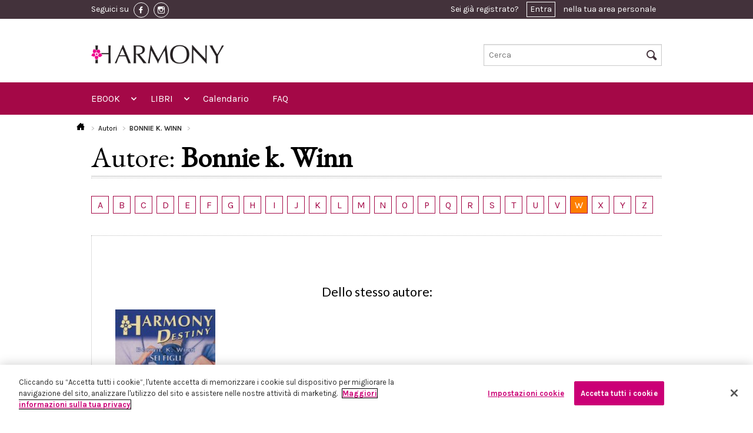

--- FILE ---
content_type: text/html; charset=UTF-8
request_url: https://www.eharmony.it/autori/bonnie-k-winn
body_size: 45578
content:
<!DOCTYPE html>
<html lang="it-IT">
<head>
                <!-- Inizio informativa di consenso dei cookie OneTrust per eharmony.it -->
        <script src="https://cdn.cookielaw.org/scripttemplates/otSDKStub.js" data-document-language="true"
                type="text/javascript" charset="UTF-8"
                data-domain-script="13a0e071-5307-4403-b592-1c70a39918b8"></script>
        <script type="text/javascript">
            function OptanonWrapper() {
            }
        </script>
        <!-- Fine informativa di consenso dei cookie OneTrust per eharmony.it -->
            <script>
        window.dataLayer = window.dataLayer || [];
    </script>
                    <!-- Google Tag Manager -->
        <script>(function (w, d, s, l, i) {
                w[l] = w[l] || [];
                w[l].push({
                    'gtm.start':
                        new Date().getTime(), event: 'gtm.js'
                });
                var f = d.getElementsByTagName(s)[0],
                    j = d.createElement(s), dl = l != 'dataLayer' ? '&l=' + l : '';
                j.async = true;
                j.src =
                    'https://www.googletagmanager.com/gtm.js?id=' + i + dl;
                f.parentNode.insertBefore(j, f);
            })(window, document, 'script', 'dataLayer', 'GTM-T8D4NQW');</script>
        <!-- End Google Tag Manager -->
        <script src="https://www.google.com/recaptcha/api.js?hl=it" async defer></script>

    <script type="text/javascript">
        (function (m, a, g, n, e, w, s) {
            m[e] = m[e] || function () {
                (m[e].q = m[e].q || []).push([arguments[0], arguments[1], 1 * (new Date()).getTime()]);
            };
            w = a.createElement(g), s = a.getElementsByTagName(g)[0];
            w.async = 1;
            w.src = n;
            s.parentNode.insertBefore(w, s);
        })(window, document, 'script', '//mn.eharmony.it/nl/mna1662364800000a4836.js', 'mna');
        mna('init', {"apikey":"12e4g286d52f7","trackerhostname":"mn.eharmony.it"});
    </script>
    <script type="text/javascript" src="https://www.eharmony.it/javascript/vendor/jquery.js"></script>

    <meta charset="UTF-8">
    <meta name="viewport" content="width=device-width, initial-scale=1.0">
        <title>Bonnie k. Winn / Autori / HarperCollins - eHarmony</title>

    <link rel="Shortcut icon" href="https://www.eharmony.it/images/favicon.ico" type="image/x-icon"/>

    <!-- HC restyling -->
    <link href='https://fonts.googleapis.com/css?family=EB+Garamond' rel='stylesheet' type='text/css'>
    <link rel="stylesheet" href="https://www.eharmony.it/css/main.min.css"/>

    <link rel="stylesheet" href="https://www.eharmony.it/css/buy_amazon.min.css"/>
    <link rel="stylesheet" href="https://www.eharmony.it/css/discount_3x2.min.css"/>
    <link rel="stylesheet" href="https://www.eharmony.it/css/cookie_policy.min.css"/>
    <link rel="stylesheet" href="https://www.eharmony.it/css/print.min.css" media="print"/>

    
    <meta property="fb:app_id" content="1972046686283274">

                    
                </head>
<body>
<!-- Google Tag Manager (noscript) -->
<noscript>
    <iframe src="https://www.googletagmanager.com/ns.html?id=GTM-T8D4NQW"
            height="0" width="0" style="display:none;visibility:hidden"></iframe>
</noscript>
<!-- End Google Tag Manager (noscript) -->
<div class="off-canvas-wrap">
    <div class="inner-wrap">
                    <header class="header">
  <div class="header__row-user">
    <div class="header__container">
      <div class="header__content">
        <div class="toolbar">
          <div class="toolbar__social">
            <span class="toolbar__hide-mobile">Seguici su</span>
                          <a href="https://www.facebook.com/Harmonyeditore" class="toolbar__social-link" target="_blank">
                <img src="https://www.eharmony.it/images/fb-icon.png" alt="facebook">
              </a>
            
                          <a href="https://www.instagram.com/harmonyeditore/" class="toolbar__social-link" target="_blank">
                <img src="https://www.eharmony.it/images/inst-icon.png" alt="instagram">
              </a>
                      </div>

          <div class="toolbar__user">
                          <div class="user_toolbar user_toolbar--notlogged">
  Sei già registrato? <a href="#" data-reveal-id="modal-access">Entra</a> nella tua area personale
</div>

<div id="modal-access" class="reveal-modal small" data-reveal="">
  <div class="reveal reveal--access">
    <div class="reveal__title">
      <span>Entra in eHarmony</span>
      <div class="separator"></div>
    </div>

    <div class="reveal__content">
      <div class="access access--reveal">
        <div class="callout_basic">
          <div class="callout_basic__subtitle">
            Inserisci i tuoi dati per accedere
          </div>
          <div class="callout_basic__text">
            <div class="form form--login">

              <div id="ajax-form-error" class="form__error"></div>


              <form id="ajax-login-form" method="post" action="/login" data-ajaxurl="/login">
                <div class="form__row form__row--horizontal">
                  <div class="form__label">
                    <label for="form__username">Nome Utente / Email:</label>
                  </div>
                  <div class="form__input">
                    <input type="text" name="_username" id="form__username" required autofocus>
                  </div>
                </div>

                <div class="form__row form__row--horizontal">
                  <div class="form__label">
                    <label for="form__password">Password:</label>
                  </div>
                  <div class="form__input">
                    <input type="password" name="_password" id="form__password" required>
                  </div>
                </div>

                <div class="form__row form__row--horizontal">
                  <div class="form__label">
                    <label for="form__remember">Ricordami:</label>
                  </div>
                  <div class="form__input">
                    <input data-loading type="submit" name="ENTRA" value="ENTRA" class="button large right disabled-on-click" />
                    <input type="checkbox" name="Cookie" id="form__remember" />
                  </div>
                </div>

                <input type="hidden" name="_csrf_token"
                       value="c49947deb4e6b9944d3a.M5JeSAwxyHCVuplNK7y4Nx6PBEvWO_RurwT3OdXEfS8.fKI5OEhSoSagi888GoSPDyrlXiCHfIUomlbDa5yCCWFA5Rowf2PxR6LCqQ"
                >

                <div class="form__row">
                  <div class="form__recover">
                    <a href=/forgotPassword>Hai dimenticato la password?</a>
                  </div>
                </div>
              </form>
            </div>
          </div>
        </div>
      </div>
    </div>
  </div>
</div>
                      </div>

        </div>
      </div>
    </div>
  </div>

  <div class="header__row-logo">
  <div class="header__container">
    <div class="logo logo--move-bottom large-5 small-5 columns">
      <a href="/">
        <img style="max-height: 54px" src="https://www.eharmony.it/images/logo-sito-bianco.jpg"/>
      </a>
    </div>
    <div class="search search--move-bottom large-4 small-4 columns">
      <form method="get" action="/search">
  <input type="text" name="text" placeholder="Cerca" id="search-input-topbar" />
  <i class="icon-search header__search-icon"></i>
  <input type="submit" value="Cerca" class="header__hidden-submit">
</form>
    </div>
  </div>
</div>

<div class="header__row-nav">
  <div class="header__container">
    <div class="header__content">
      <nav class="top-bar topbar" data-topbar="" data-options="custom_back_text: false;scrolltop: false;">

        <ul class="title-area">
          <li class="name">
            <h1>
              <a href="/">
                <span>MENU</span>
                <img src="https://www.eharmony.it/images/logo.jpg">
              </a>
            </h1>
          </li>
          <li class="toggle-topbar menu-icon">
            <a href="#"></a>
          </li>
          <li class="cart-icon">
            <a href="#">
              <i class="icon-cart"></i>
              <span>0</span></a>
          </li>
          <li class="right-off-canvas-toggle user-icon">
            <a href="#">
              <i class="icon-user"></i>
            </a>
          </li>
        </ul>


        <section class="top-bar-section">

          <ul class="left">

            <li class="has-form">
              <div class="row collapse">
                <form method="get" action="/search">
                  <div class="large-12 small-12 columns">
                    <input type="text" name="text" placeholder="Cerca nel sito ..." value="">
                  </div>
                </form>
              </div>
            </li>

            <li class="has-dropdown not-click">
  <a href="/ebook">EBOOK</a>
  <ul class="dropdown">
    <li class="title back js-generated"><h5><a href="javascript:void(0)">« EBOOK</a></h5></li>
    <li>
      <label>MARCHI</label>
    </li>
    <li class="has-dropdown not-click">
      <a href="/ebook/harmony">
        <img src="https://www.eharmony.it/images/menu.harmony.png">
        <span>HARMONY</span>
      </a>


      <ul class="dropdown">
        <li class="title back js-generated"><h5><a href="javascript:void(0)">«
              <img src="https://www.eharmony.it/images/menu.harmony.png">
              <span>HARMONY</span>
            </a></h5></li>
        <li>
          <label>GENERI</label>
        </li>
                  <li class="has-dropdown not-click">
  </li>
                  <li class="has-dropdown not-click">
      <a href="/ebook/harmony/romanzi-d-amore">Romanzi d&#039;amore</a>
    <ul class="dropdown">
      <li class="title back js-generated"><h5><a href="javascript:void(0)">« Romanzi d&#039;amore</a></h5></li>
      <li>
        <label>COLLANE</label>
      </li>
                      <li>
          <a href="/ebook/harmony/romanzi-d-amore/mylit">MyLit</a>
        </li>
                <li>
          <a href="/ebook/harmony/romanzi-d-amore/mydream">MYDREAM</a>
        </li>
                <li>
          <a href="/ebook/harmony/romanzi-d-amore/harmony-collezione">Harmony Collezione</a>
        </li>
                <li>
          <a href="/ebook/harmony/romanzi-d-amore/harmony-vedogrande-1">Harmony Vedogrande</a>
        </li>
                <li>
          <a href="/ebook/harmony/romanzi-d-amore/harpercollins-16">HarperCollins</a>
        </li>
                <li>
          <a href="/ebook/harmony/romanzi-d-amore/harmony-bianca">Harmony Bianca</a>
        </li>
                <li>
          <a href="/ebook/harmony/romanzi-d-amore/harmony-jolly">Harmony Jolly</a>
        </li>
                <li>
          <a href="/ebook/harmony/romanzi-d-amore/harmony-destiny">Harmony Destiny</a>
        </li>
                <li>
          <a href="/ebook/harmony/romanzi-d-amore/harmony-romance">Harmony Romance</a>
        </li>
                <li>
          <a href="/ebook/harmony/romanzi-d-amore/il-meglio-di-harmony">Il Meglio di Harmony</a>
        </li>
                <li>
          <a href="/ebook/harmony/romanzi-d-amore/harmony-mylit">Harmony MyLit</a>
        </li>
                <li>
          <a href="/ebook/harmony/romanzi-d-amore/harmony-my-dream">Harmony My Dream</a>
        </li>
                <li>
          <a href="/ebook/harmony/romanzi-d-amore/vintage-collection">Vintage Collection</a>
        </li>
                <li>
          <a href="/ebook/harmony/romanzi-d-amore/terzo-tempo">Terzo Tempo</a>
        </li>
                  </ul>
  </li>
                  <li class="has-dropdown not-click">
      <a href="/ebook/harmony/passion">Passion</a>
    <ul class="dropdown">
      <li class="title back js-generated"><h5><a href="javascript:void(0)">« Passion</a></h5></li>
      <li>
        <label>COLLANE</label>
      </li>
                      <li>
          <a href="/ebook/harmony/passion/harmony-temptation">Harmony Temptation</a>
        </li>
                <li>
          <a href="/ebook/harmony/passion/harmony-passion">Harmony Passion</a>
        </li>
                <li>
          <a href="/ebook/harmony/passion/harmony-sensual">Harmony Sensual</a>
        </li>
                <li>
          <a href="/ebook/harmony/passion/hotlit">HotLit</a>
        </li>
                <li>
          <a href="/ebook/harmony/passion/harmony-prive">Harmony Privé</a>
        </li>
                  </ul>
  </li>
                  <li class="has-dropdown not-click">
      <a href="/ebook/harmony/storici">Storici</a>
    <ul class="dropdown">
      <li class="title back js-generated"><h5><a href="javascript:void(0)">« Storici</a></h5></li>
      <li>
        <label>COLLANE</label>
      </li>
                      <li>
          <a href="/ebook/harmony/storici/special-saga-1">Special Saga</a>
        </li>
                <li>
          <a href="/ebook/harmony/storici/harmony-history">Harmony History</a>
        </li>
                <li>
          <a href="/ebook/harmony/storici/i-grandi-romanzi-storici">I Grandi Romanzi Storici</a>
        </li>
                <li>
          <a href="/ebook/harmony/storici/i-grandi-romanzi-storici-special">I Grandi Romanzi Storici Special</a>
        </li>
                <li>
          <a href="/ebook/harmony/storici/i-grandi-storici-seduction">I Grandi Storici Seduction</a>
        </li>
                <li>
          <a href="/ebook/harmony/storici/i-romanzi-storici">I Romanzi Storici</a>
        </li>
                <li>
          <a href="/ebook/harmony/storici/regency-collection">Regency Collection</a>
        </li>
                <li>
          <a href="/ebook/harmony/storici/harmony-special-saga">Harmony Special Saga</a>
        </li>
                  </ul>
  </li>
                  <li class="has-dropdown not-click">
      <a href="/ebook/harmony/paranormal">Paranormal</a>
    <ul class="dropdown">
      <li class="title back js-generated"><h5><a href="javascript:void(0)">« Paranormal</a></h5></li>
      <li>
        <label>COLLANE</label>
      </li>
                      <li>
          <a href="/ebook/harmony/paranormal/bluenocturne">Bluenocturne</a>
        </li>
                  </ul>
  </li>
                  <li class="has-dropdown not-click">
      <a href="/ebook/harmony/promozionali">Promozionali</a>
    <ul class="dropdown">
      <li class="title back js-generated"><h5><a href="javascript:void(0)">« Promozionali</a></h5></li>
      <li>
        <label>COLLANE</label>
      </li>
                      <li>
          <a href="/ebook/harmony/promozionali/harmony-extra">Harmony Extra</a>
        </li>
                <li>
          <a href="/ebook/harmony/promozionali/harmony-maxi">Harmony Maxi</a>
        </li>
                <li>
          <a href="/ebook/harmony/promozionali/harmony-premium">Harmony Premium</a>
        </li>
                <li>
          <a href="/ebook/harmony/promozionali/supertascabili">SuperTascabili</a>
        </li>
                  </ul>
  </li>
                  <li class="has-dropdown not-click">
  </li>
              </ul>

    </li>
    <li class="has-dropdown not-click">
      <a href="/search?types%5B0%5D=ebook&amp;brands%5B0%5D=elit">
        <img src="https://www.eharmony.it/images/menu.elit.png">
        <span>ELIT</span>
      </a>


      <ul class="dropdown">
        <li class="title back js-generated"><h5><a href="javascript:void(0)">«
              <img src="https://www.eharmony.it/images/menu.elit.png">
              <span>ELIT</span>
            </a></h5></li>
        <li>
          <label>GENERI</label>
        </li>
                  <li>
                                                              <a href="/ebook/eLit/romance">Romance</a>
          </li>
                  <li>
                                                              <a href="/ebook/eLit/historical">Historical</a>
          </li>
                  <li>
                                                              <a href="/ebook/eLit/passion">Passion</a>
          </li>
                  <li>
                                                              <a href="/ebook/eLit/suspense">Suspense</a>
          </li>
                  <li>
                                                              <a href="/ebook/eLit/paranormal">Paranormal</a>
          </li>
                  <li>
                                                              <a href="/ebook/eLit/young-adult">Young Adult</a>
          </li>
                  <li>
                                                              <a href="/ebook/eLit/maletomale">MaleToMale</a>
          </li>
              </ul>

    </li>
  </ul>
</li>

<li class="has-dropdown not-click">
  <a href="/libri">LIBRI</a>
  <ul class="dropdown">
    <li class="title back js-generated"><h5><a href="javascript:void(0)">« LIBRI</a></h5></li>
    <li>
      <label>GENERI</label>
    </li>
    <li class="has-dropdown not-click">
              <li class="has-dropdown not-click">
      <a href="/libri/romanzi-d-amore">Romanzi d&#039;amore</a>
    <ul class="dropdown">
      <li class="title back js-generated"><h5><a href="javascript:void(0)">« Romanzi d&#039;amore</a></h5></li>
      <li>
        <label>COLLANE</label>
      </li>
                      <li>
          <a href="/libri/romanzi-d-amore/harmony-collezione">Harmony Collezione</a>
        </li>
                <li>
          <a href="/libri/romanzi-d-amore/harmony-bianca">Harmony Bianca</a>
        </li>
                <li>
          <a href="/libri/romanzi-d-amore/harmony-jolly">Harmony Jolly</a>
        </li>
                <li>
          <a href="/libri/romanzi-d-amore/harmony-destiny">Harmony Destiny</a>
        </li>
                <li>
          <a href="/libri/romanzi-d-amore/harmony-mylit">Harmony MyLit</a>
        </li>
                <li>
          <a href="/libri/romanzi-d-amore/harmony-mydream">Harmony MyDream</a>
        </li>
                <li>
          <a href="/libri/romanzi-d-amore/meglio-di-harmony">Meglio di Harmony</a>
        </li>
                <li>
          <a href="/libri/romanzi-d-amore/harpercollins">HarperCollins</a>
        </li>
                <li>
          <a href="/libri/romanzi-d-amore/virgin-river-collection">Virgin River Collection</a>
        </li>
                <li>
          <a href="/libri/romanzi-d-amore/magnolia-collection">Magnolia Collection</a>
        </li>
                <li>
          <a href="/libri/romanzi-d-amore/cedar-cove-collection">Cedar Cove Collection</a>
        </li>
                <li>
          <a href="/libri/romanzi-d-amore/harmony-vedogrande">Harmony Vedogrande</a>
        </li>
                <li>
          <a href="/libri/romanzi-d-amore/harmony-romance">Harmony Romance</a>
        </li>
                <li>
          <a href="/libri/romanzi-d-amore/terzo-tempo">Terzo Tempo</a>
        </li>
                <li>
          <a href="/libri/romanzi-d-amore/diana-palmer-collection">Diana Palmer Collection</a>
        </li>
                  </ul>
  </li>
              <li class="has-dropdown not-click">
      <a href="/libri/storici">Storici</a>
    <ul class="dropdown">
      <li class="title back js-generated"><h5><a href="javascript:void(0)">« Storici</a></h5></li>
      <li>
        <label>COLLANE</label>
      </li>
                      <li>
          <a href="/libri/storici/tudor-collection">Tudor Collection</a>
        </li>
                <li>
          <a href="/libri/storici/harmony-history">Harmony History</a>
        </li>
                <li>
          <a href="/libri/storici/grandi-romanzi-storici">I Grandi Romanzi Storici</a>
        </li>
                <li>
          <a href="/libri/storici/i-grandi-romanzi-storici-special">I Grandi Romanzi Storici Special</a>
        </li>
                <li>
          <a href="/libri/storici/i-grandi-storici-seduction">I Grandi Storici Seduction</a>
        </li>
                <li>
          <a href="/libri/storici/i-romanzi-storici">I Romanzi Storici</a>
        </li>
                <li>
          <a href="/libri/storici/regency-collection">Regency Collection</a>
        </li>
                <li>
          <a href="/libri/storici/special-saga">Special Saga</a>
        </li>
                <li>
          <a href="/libri/storici/gli-imperdibili">Gli imperdibili</a>
        </li>
                  </ul>
  </li>
              <li class="has-dropdown not-click">
      <a href="/libri/promozionali">Promozionali</a>
    <ul class="dropdown">
      <li class="title back js-generated"><h5><a href="javascript:void(0)">« Promozionali</a></h5></li>
      <li>
        <label>COLLANE</label>
      </li>
                      <li>
          <a href="/libri/promozionali/harmony-pack">Harmony Pack</a>
        </li>
                <li>
          <a href="/libri/promozionali/harmony-piu">Harmony Più</a>
        </li>
                <li>
          <a href="/libri/promozionali/harmony-promo">Harmony Promo</a>
        </li>
                <li>
          <a href="/libri/promozionali/harmony-premium">Harmony Premium</a>
        </li>
                <li>
          <a href="/libri/promozionali/harmony-maxi">Harmony Maxi</a>
        </li>
                <li>
          <a href="/libri/promozionali/harmony-extra">Harmony Extra</a>
        </li>
                <li>
          <a href="/libri/promozionali/special-love-pack">Special Love Pack</a>
        </li>
                <li>
          <a href="/libri/promozionali/supertascabili">Supertascabili</a>
        </li>
                  </ul>
  </li>
              <li class="has-dropdown not-click">
  </li>
              <li class="has-dropdown not-click">
  </li>
              <li class="has-dropdown not-click">
      <a href="/libri/suspense">Suspense</a>
    <ul class="dropdown">
      <li class="title back js-generated"><h5><a href="javascript:void(0)">« Suspense</a></h5></li>
      <li>
        <label>COLLANE</label>
      </li>
                      <li>
          <a href="/libri/suspense/suspense">Suspense</a>
        </li>
                  </ul>
  </li>
              <li class="has-dropdown not-click">
      <a href="/libri/young-adult">Young adult</a>
    <ul class="dropdown">
      <li class="title back js-generated"><h5><a href="javascript:void(0)">« Young adult</a></h5></li>
      <li>
        <label>COLLANE</label>
      </li>
                      <li>
          <a href="/libri/young-adult/white-rabbit-chronicles">White Rabbit Chronicles</a>
        </li>
                  </ul>
  </li>
          </li>

  </ul>
</li>

<li>
  <a href="https://www.eharmony.it/Calendario-uscite-edicola">Calendario</a>
</li>
<li>
  <a href="https://www.eharmony.it/FAQ">FAQ</a>
</li>

          </ul>

          <ul class="right">
          </ul>
        </section>
      </nav>
    </div>
  </div>
</div>

</header>
                        
        <aside class="right-off-canvas-menu">
  <ul class="off-canvas-list">
    <li><a href="/login">Login</a></li>
  </ul>
</aside>
<a class="exit-off-canvas" href="#"></a>


        
    
    <div class="l_grid">
        <div class="l_grid__container">
            <div class="breadcrumbs">
  <ul>
    <li>
      <a href="/">
        <i class="icon-home"></i>
      </a>
    </li>
        <li >
              <a href="/autori">
              Autori
              </a>
          </li>
        <li class="active">
              Bonnie k. Winn
          </li>
      </ul>
</div>

            <div class="l_grid__sidebar2">
                
<div class="autori_nav autori_nav--flat">
      <a class="autori_nav__letter"
       href="/autori?letter=A"
       title="Tutti gli autori che hanno il cognome che inizia per A"
       data-tooltip="">
      A
    </a>
      <a class="autori_nav__letter"
       href="/autori?letter=B"
       title="Tutti gli autori che hanno il cognome che inizia per B"
       data-tooltip="">
      B
    </a>
      <a class="autori_nav__letter"
       href="/autori?letter=C"
       title="Tutti gli autori che hanno il cognome che inizia per C"
       data-tooltip="">
      C
    </a>
      <a class="autori_nav__letter"
       href="/autori?letter=D"
       title="Tutti gli autori che hanno il cognome che inizia per D"
       data-tooltip="">
      D
    </a>
      <a class="autori_nav__letter"
       href="/autori?letter=E"
       title="Tutti gli autori che hanno il cognome che inizia per E"
       data-tooltip="">
      E
    </a>
      <a class="autori_nav__letter"
       href="/autori?letter=F"
       title="Tutti gli autori che hanno il cognome che inizia per F"
       data-tooltip="">
      F
    </a>
      <a class="autori_nav__letter"
       href="/autori?letter=G"
       title="Tutti gli autori che hanno il cognome che inizia per G"
       data-tooltip="">
      G
    </a>
      <a class="autori_nav__letter"
       href="/autori?letter=H"
       title="Tutti gli autori che hanno il cognome che inizia per H"
       data-tooltip="">
      H
    </a>
      <a class="autori_nav__letter"
       href="/autori?letter=I"
       title="Tutti gli autori che hanno il cognome che inizia per I"
       data-tooltip="">
      I
    </a>
      <a class="autori_nav__letter"
       href="/autori?letter=J"
       title="Tutti gli autori che hanno il cognome che inizia per J"
       data-tooltip="">
      J
    </a>
      <a class="autori_nav__letter"
       href="/autori?letter=K"
       title="Tutti gli autori che hanno il cognome che inizia per K"
       data-tooltip="">
      K
    </a>
      <a class="autori_nav__letter"
       href="/autori?letter=L"
       title="Tutti gli autori che hanno il cognome che inizia per L"
       data-tooltip="">
      L
    </a>
      <a class="autori_nav__letter"
       href="/autori?letter=M"
       title="Tutti gli autori che hanno il cognome che inizia per M"
       data-tooltip="">
      M
    </a>
      <a class="autori_nav__letter"
       href="/autori?letter=N"
       title="Tutti gli autori che hanno il cognome che inizia per N"
       data-tooltip="">
      N
    </a>
      <a class="autori_nav__letter"
       href="/autori?letter=O"
       title="Tutti gli autori che hanno il cognome che inizia per O"
       data-tooltip="">
      O
    </a>
      <a class="autori_nav__letter"
       href="/autori?letter=P"
       title="Tutti gli autori che hanno il cognome che inizia per P"
       data-tooltip="">
      P
    </a>
      <a class="autori_nav__letter"
       href="/autori?letter=Q"
       title="Tutti gli autori che hanno il cognome che inizia per Q"
       data-tooltip="">
      Q
    </a>
      <a class="autori_nav__letter"
       href="/autori?letter=R"
       title="Tutti gli autori che hanno il cognome che inizia per R"
       data-tooltip="">
      R
    </a>
      <a class="autori_nav__letter"
       href="/autori?letter=S"
       title="Tutti gli autori che hanno il cognome che inizia per S"
       data-tooltip="">
      S
    </a>
      <a class="autori_nav__letter"
       href="/autori?letter=T"
       title="Tutti gli autori che hanno il cognome che inizia per T"
       data-tooltip="">
      T
    </a>
      <a class="autori_nav__letter"
       href="/autori?letter=U"
       title="Tutti gli autori che hanno il cognome che inizia per U"
       data-tooltip="">
      U
    </a>
      <a class="autori_nav__letter"
       href="/autori?letter=V"
       title="Tutti gli autori che hanno il cognome che inizia per V"
       data-tooltip="">
      V
    </a>
      <a class="autori_nav__letter autori_nav__letter--active"
       href="/autori?letter=W"
       title="Tutti gli autori che hanno il cognome che inizia per W"
       data-tooltip="">
      W
    </a>
      <a class="autori_nav__letter"
       href="/autori?letter=X"
       title="Tutti gli autori che hanno il cognome che inizia per X"
       data-tooltip="">
      X
    </a>
      <a class="autori_nav__letter"
       href="/autori?letter=Y"
       title="Tutti gli autori che hanno il cognome che inizia per Y"
       data-tooltip="">
      Y
    </a>
      <a class="autori_nav__letter"
       href="/autori?letter=Z"
       title="Tutti gli autori che hanno il cognome che inizia per Z"
       data-tooltip="">
      Z
    </a>
    <span class="clearfix"></span>
</div>
            </div>

            <div class="l_grid__header">
                Autore: <strong>Bonnie k. Winn</strong>
            </div>
        </div>

        <div class="l_grid__container">

            
<div class="autori_nav">
      <a class="autori_nav__letter"
       href="/autori?letter=A"
       title="Tutti gli autori che hanno il cognome che inizia per A"
       data-tooltip="">
      A
    </a>
      <a class="autori_nav__letter"
       href="/autori?letter=B"
       title="Tutti gli autori che hanno il cognome che inizia per B"
       data-tooltip="">
      B
    </a>
      <a class="autori_nav__letter"
       href="/autori?letter=C"
       title="Tutti gli autori che hanno il cognome che inizia per C"
       data-tooltip="">
      C
    </a>
      <a class="autori_nav__letter"
       href="/autori?letter=D"
       title="Tutti gli autori che hanno il cognome che inizia per D"
       data-tooltip="">
      D
    </a>
      <a class="autori_nav__letter"
       href="/autori?letter=E"
       title="Tutti gli autori che hanno il cognome che inizia per E"
       data-tooltip="">
      E
    </a>
      <a class="autori_nav__letter"
       href="/autori?letter=F"
       title="Tutti gli autori che hanno il cognome che inizia per F"
       data-tooltip="">
      F
    </a>
      <a class="autori_nav__letter"
       href="/autori?letter=G"
       title="Tutti gli autori che hanno il cognome che inizia per G"
       data-tooltip="">
      G
    </a>
      <a class="autori_nav__letter"
       href="/autori?letter=H"
       title="Tutti gli autori che hanno il cognome che inizia per H"
       data-tooltip="">
      H
    </a>
      <a class="autori_nav__letter"
       href="/autori?letter=I"
       title="Tutti gli autori che hanno il cognome che inizia per I"
       data-tooltip="">
      I
    </a>
      <a class="autori_nav__letter"
       href="/autori?letter=J"
       title="Tutti gli autori che hanno il cognome che inizia per J"
       data-tooltip="">
      J
    </a>
      <a class="autori_nav__letter"
       href="/autori?letter=K"
       title="Tutti gli autori che hanno il cognome che inizia per K"
       data-tooltip="">
      K
    </a>
      <a class="autori_nav__letter"
       href="/autori?letter=L"
       title="Tutti gli autori che hanno il cognome che inizia per L"
       data-tooltip="">
      L
    </a>
      <a class="autori_nav__letter"
       href="/autori?letter=M"
       title="Tutti gli autori che hanno il cognome che inizia per M"
       data-tooltip="">
      M
    </a>
      <a class="autori_nav__letter"
       href="/autori?letter=N"
       title="Tutti gli autori che hanno il cognome che inizia per N"
       data-tooltip="">
      N
    </a>
      <a class="autori_nav__letter"
       href="/autori?letter=O"
       title="Tutti gli autori che hanno il cognome che inizia per O"
       data-tooltip="">
      O
    </a>
      <a class="autori_nav__letter"
       href="/autori?letter=P"
       title="Tutti gli autori che hanno il cognome che inizia per P"
       data-tooltip="">
      P
    </a>
      <a class="autori_nav__letter"
       href="/autori?letter=Q"
       title="Tutti gli autori che hanno il cognome che inizia per Q"
       data-tooltip="">
      Q
    </a>
      <a class="autori_nav__letter"
       href="/autori?letter=R"
       title="Tutti gli autori che hanno il cognome che inizia per R"
       data-tooltip="">
      R
    </a>
      <a class="autori_nav__letter"
       href="/autori?letter=S"
       title="Tutti gli autori che hanno il cognome che inizia per S"
       data-tooltip="">
      S
    </a>
      <a class="autori_nav__letter"
       href="/autori?letter=T"
       title="Tutti gli autori che hanno il cognome che inizia per T"
       data-tooltip="">
      T
    </a>
      <a class="autori_nav__letter"
       href="/autori?letter=U"
       title="Tutti gli autori che hanno il cognome che inizia per U"
       data-tooltip="">
      U
    </a>
      <a class="autori_nav__letter"
       href="/autori?letter=V"
       title="Tutti gli autori che hanno il cognome che inizia per V"
       data-tooltip="">
      V
    </a>
      <a class="autori_nav__letter autori_nav__letter--active"
       href="/autori?letter=W"
       title="Tutti gli autori che hanno il cognome che inizia per W"
       data-tooltip="">
      W
    </a>
      <a class="autori_nav__letter"
       href="/autori?letter=X"
       title="Tutti gli autori che hanno il cognome che inizia per X"
       data-tooltip="">
      X
    </a>
      <a class="autori_nav__letter"
       href="/autori?letter=Y"
       title="Tutti gli autori che hanno il cognome che inizia per Y"
       data-tooltip="">
      Y
    </a>
      <a class="autori_nav__letter"
       href="/autori?letter=Z"
       title="Tutti gli autori che hanno il cognome che inizia per Z"
       data-tooltip="">
      Z
    </a>
    <span class="clearfix"></span>
</div>
        </div>
        <span class="clearfix"></span>
        <div class="l_grid__container">
            <div class="l_grid__content">
                <div class="autore">
                    
                    <div class="row">
                        <div class="columns">
                                <div class="autore__carousel">
        <div class="carousel"
             data-options="small: {animation: 'slide', animationLoop: false, itemWidth: 100, itemMargin: 50, minItems: 2, maxItems: 2, controlNav: false, slideshow: false}, medium: {animation: 'slide', animationLoop: false, itemWidth: 100, itemMargin: 50, minItems: 3, maxItems: 3, controlNav: false, slideshow: false}, large: {animation: 'slide', animationLoop: false, itemWidth: 100, itemMargin: 50, minItems: 3, maxItems: 4, controlNav: false, slideshow: false}"
             style="margin-bottom: 20px;">
            <div class="carousel__title carousel__title--lower">
                Dello stesso autore:
            </div>

                            <div class="flexslider">
                    <ul class="slides">
                                                                            <li>
                                <div class="item__container">
          <a class="item" href="/ebook/harmony/romanzi-d-amore/harmony-destiny/sei-figli-sotto-il-letto">

    <div class="item__thumb" style="min-style: 224px">
              <img src="https://assets.eharmony.it/images/ebook/9788858965535/d7dc46896f78330872c26c42c98c6350492791.jpg" width="122" height="204" alt="" title="Sei figli sotto il letto">
      
              <div class="item__label">EBOOK</div>
          </div>

    <div class="item__details" style="min-height: 4em;">

      <div class="item__title">
        SEI FIGLI SOTTO IL L<span class="rest">ETTO</span>      </div>
      <div class="item__subtitle">
        di BONNIE K. WINN
      </div>
    </div>
  </a>

  <div class="add_to_cart"
       data-type="ebook"
       data-id="3543">

      <div class="add_to_cart__button">
              </div>
  </div>
</div>

                            </li>
                                            </ul>
                </div>
                    </div>
    </div>
    
    <script>
        function showMore() {
            $('#more-books').show();
        }
    </script>

                            <a href="/autori?letter=W"
                               class="button secondary small elit">
                                &lt; Torna agli autori con la lettera W</a>
                        </div>
                    </div>
                </div>
            </div>
        </div>
    </div>

                
                    <footer class="footer">
  <div class="footer__first-row">
    <div class="footer__container">
      <div class="footer__content">
        <div class="separator separator--upside"></div>

        <div class="footer__back-to-top">
          <i class="icon-arrow-up"></i>
        </div>
      </div>
    </div>
  </div>

  <div class="footer__third-row">
    <div class="footer__container">
      <div class="row">
        <div class="medium-6 columns">
          <div class="footer__links">
            <ul>
              <li>
                <span>Chi Siamo</span>
                <a href="https://www.harpercollins.it/harpercollins-nel-mondo/">HarperCollins nel mondo</a>
                <a href="https://www.harpercollins.it/chi-siamo/">HarperCollins Italia</a>
                <a href="https://www.harpercollins.it/la-squadra/">La squadra</a>
              </li>
              <li>
                <span>Privacy</span>
                <a href="/Informativa-sulla-privacy">Informativa sulla privacy</a>
                <a href="/Informativa-sui-cookie">Informativa sui cookie</a>
                <a href="https://www.harpercollins.it/codice_etico/">Codice etico</a>
              </li>
              <li>
                <span>Distribuzione</span>
                <a href="/Calendario-uscite-edicola">Calendario uscite</a>
                <a href="/ContactUs">Scrivici</a>
              </li>
            </ul>
          </div>
        </div>
        <div class="medium-6 columns">
          <address class="footer__address">
            <p>
              HarperCollins Italia S.p.A. Viale Monte Nero, 84 - 20135 Milano<br>
              Cod. Fiscale e P.IVA 05946780151 - Capitale Sociale 258.250 €<br>
              Iscritta in Milano al Registro delle imprese nr.198004 e REA nr.1051898
            </p>
          </address>
        </div>
      </div>
    </div>
  </div>

</footer>
        
    </div>
</div>

<!--[if (gt IE 8) | (IEMobile)]><!-->
<script type="text/javascript" src="https://www.eharmony.it/javascript/vendor/modernizr.js"></script>
<script type="text/javascript" src="https://www.eharmony.it/javascript/vendor/jquery.cookie.js"></script>
<script type="text/javascript" src="https://www.eharmony.it/javascript/vendor/fastclick.js"></script>
<script type="text/javascript" src="https://www.eharmony.it/javascript/vendor/slick-carousel/slick/slick.min.js"></script>
<script type="text/javascript" src="https://www.eharmony.it/javascript/vendor/foundation/foundation.js"></script>
<script type="text/javascript" src="https://www.eharmony.it/javascript/vendor/foundation/foundation.offcanvas.js"></script>
<script type="text/javascript" src="https://www.eharmony.it/javascript/vendor/foundation/foundation.tab.js"></script>
<script type="text/javascript" src="https://www.eharmony.it/javascript/vendor/foundation/foundation.dropdown.js"></script>
<script type="text/javascript" src="https://www.eharmony.it/javascript/vendor/foundation/foundation.topbar.js"></script>
<script type="text/javascript" src="https://www.eharmony.it/javascript/vendor/foundation/foundation.tooltip.js"></script>
<script type="text/javascript" src="https://www.eharmony.it/javascript/vendor/foundation/foundation.reveal.js"></script>
<!--<![endif]-->

<!--[if (lt IE 9) & (!IEMobile)]>
<script type="text/javascript" src="https://www.eharmony.it/javascript/vendor/jquery.1.js"></script>
<script type="text/javascript" src="https://www.eharmony.it/javascript/vendor/fastclick.js"></script>
<script type="text/javascript" src="https://www.eharmony.it/javascript/vendor/foundation-4.3.2/foundation.js"></script>
<script type="text/javascript" src="https://www.eharmony.it/javascript/vendor/foundation-4.3.2/foundation.reveal.js"></script>
<script type="text/javascript" src="https://www.eharmony.it/javascript/vendor/foundation-4.3.2/foundation.dropdown.js"></script>
<script type="text/javascript" src="https://www.eharmony.it/javascript/vendor/foundation-4.3.2/foundation.section.js"></script>
<script type="text/javascript" src="https://www.eharmony.it/javascript/vendor/foundation-4.3.2/foundation.topbar.js"></script>
<![endif]-->

<script type="text/javascript" src="https://www.eharmony.it/javascript/blocks/user_toolbar.js"></script>
<script type="text/javascript" src="https://www.eharmony.it/javascript/vendor/facebook.js"></script>
<script type="text/javascript" src="https://www.eharmony.it/javascript/blocks/tags.js"></script>
<script type="text/javascript" src="https://www.eharmony.it/javascript/blocks/slick.js"></script>
<script type="text/javascript" src="https://www.eharmony.it/javascript/blocks/carousel.js"></script>
<script type="text/javascript" src="https://www.eharmony.it/javascript/vendor/foundation/foundation.accordion.js"></script>
<script type="text/javascript" src="https://www.eharmony.it/javascript/vendor/jquery.flexslider-min.js"></script>
<script type="text/javascript" src="https://www.eharmony.it/javascript/view/ajaxlogin.js"></script>

<script>
    $(document).foundation();
</script>

<script>
    $('.form_filters__show-rest').on('click', function (e) {
        e.preventDefault();
        $('.form_filters__list--rest').toggleClass('form_filters__hide--rest');
        $('.form_filters__rest-label').toggleClass('form_filters__rest-label--hidden');
    });

    $('.openPanelPaper a').on('click', function (e) {
        e.preventDefault();
        $('.form_filters__tabs-content #panel-paper').show();
        $('.form_filters__tabs-content #panel-ebook').hide();
        $('.openPanelEbook').removeClass('form_filters__tabs-link--active');
        $('.openPanelPaper').addClass('form_filters__tabs-link--active');
    });
    $('.openPanelEbook a').on('click', function (e) {
        e.preventDefault();
        $('.form_filters__tabs-content #panel-ebook').show();
        $('.form_filters__tabs-content #panel-paper').hide();
        $('.openPanelPaper').removeClass('form_filters__tabs-link--active');
        $('.openPanelEbook').addClass('form_filters__tabs-link--active');
    });
</script>

<script>
    $(document).ready(function () {
        $('.footer__back-to-top').on('click', function (e) {
            e.preventDefault();
            $('html,body').animate({
                scrollTop: 0
            }, 700);
        });
    });

    $(document).ready(function () {
        $('.also-ebook').click(function (e) {
            e.preventDefault();
            e.stopImmediatePropagation();

            window.location = $(this).data('href');
        });
    });
</script>

<script>
    $(document).ready(function () {
        $(".togglePrivacy").click(function () {
            $(".blockPrivacy").toggle("fast");
        });
    });

    document.addEventListener("DOMContentLoaded", function () {
        var element = document.getElementById("phone");

        if (!element) {
            return;
        }

        element.oninvalid = function (e) {
            e.target.setCustomValidity("");

            if (!e.target.validity.valid) {
                e.target.setCustomValidity("Puoi inserire solo numeri senza spazi, grazie!");
            }
        };

        element.oninput = function (e) {
            e.target.setCustomValidity("");
        };
    });
</script>

<script>
    function dataLayerPush(value, itemId) {
        dataLayer.push({
            "event": "add_to_cart",
            "currency": "EUR",
            "value": value,
            "items": [{
                "id": itemId,
            }]
        });
    }

    function productClick(list, productObj) {
        dataLayer.push({ ecommerce: null });  // Clear the previous ecommerce object.
        dataLayer.push({
            'event': 'productClick',
            'ecommerce': {
                'click': {
                    'actionField': {'list': list},
                    'products': [{
                        'name': productObj.name,
                        'id': productObj.id,
                        'price': productObj.price,
                        'brand': productObj.brand,
                        'category': productObj.category,
                        'position': productObj.position
                    }]
                }
            },
            'eventCallback': function() {
                document.location = productObj.url
            }
        });
    }

    function dataLayerRemoveFromBasket(productObj) {
        dataLayer.push({
            'event': 'removeFromCart',
            'ecommerce': {
                'remove': {
                    'products': [{
                        'name': productObj.name,
                        'id': productObj.id,
                        'price': productObj.price,
                        'brand': productObj.brand,
                        'category': productObj.category,
                        'quantity': productObj.quantity
                    }]
                }
            }
        });

    }

    function dataLayerAddToBasket(productObj) {
        dataLayer.push({
            'event': 'addToCart',
            'ecommerce': {
                'currencyCode': 'EUR',
                'add': {
                    'products': [{
                        'name': productObj.name,
                        'id': productObj.id,
                        'price': productObj.price,
                        'brand': productObj.brand,
                        'category': productObj.category,
                        'quantity': productObj.quantity
                    }]
                }
            }
        });

    }
</script>

</body>
</html>


--- FILE ---
content_type: text/css
request_url: https://www.eharmony.it/css/buy_amazon.min.css
body_size: 199
content:
.stores{display:block;float:left;width:100%}.stores.stores--show{display:block}.buyamazon{text-align:center}.buyamazon a{display:block;margin-bottom:10px;padding:5px;margin-top:5px;border:1px solid #fe7e00}.buyamazon img{height:15px;margin-left:5px}.bookmark .buyamazon{margin-top:-10px;font-weight:600}.bookmark .buyamazon a{margin-top:10px;padding:10px}

--- FILE ---
content_type: application/javascript
request_url: https://www.eharmony.it/javascript/blocks/user_toolbar.js
body_size: 72
content:
'use strict';

$('.user_toolbar > a[data-dropdown]').on('click', function() {
    $(this).parent().toggleClass('opened');
});
$('#drop-user').on('closed.fndtn.dropdown', function(){
    $('.user_toolbar').removeClass('opened');
});

--- FILE ---
content_type: application/javascript
request_url: https://www.eharmony.it/javascript/blocks/carousel.js
body_size: 720
content:
'use strict';

function createCarouselPlugin($) {
  $.carousel = function (el, options) {
    // To avoid scope issues, use 'base' instead of 'this'
    // to reference this class from internal events and functions.
    var base = this;
    // Access to jQuery and DOM versions of element
    base.$el = $(el);
    base.numbers = $('.carousel__paginator__number', base.$el);
    base.el = el;
    // Add a reverse reference to the DOM object
    base.$el.data('carousel', base);

    base.init = function () {
      base.options = $.extend({}, $.carousel.defaultOptions, options);
      var opt = base.$el.data('options');
      opt = '{' + opt + '}';
      opt = opt.replace(/ /g, '');
      opt = opt.replace(/:/g, '":');
      opt = opt.replace(/,/g, ',"');
      opt = opt.replace(/{/g, '{"');
      opt = opt.replace(/'/g, '"');

      base.carouselOptions = $.parseJSON(opt);
      base.setCarousel();
      base.setPaginator();
    };

    base.setCarousel = function(){
      base.fs = $('.flexslider', base.$el);
      var width = $(window).width();
      var settings = {};
      if(width <= 640){
        settings = base.carouselOptions.small;
      }else if(width <= 1024){
        settings = base.carouselOptions.medium;
      }else{
        settings = base.carouselOptions.large;
      }

      base.fs.flexslider(settings);
      base.fs.resize();
    };

    base.setPaginator = function(){
      var paginator = $('.carousel__paginator', base.$el);
      if(paginator){
        $('.carousel__paginator__prev', base.$el).click(function(){
          base.fs.flexslider('prev');
          base.changeActive();
        });

        $('.carousel__paginator__number', base.$el).click(function(){
          base.fs.flexslider('next');
          var index = 0;
          for (index = 0; index < base.numbers.length; ++index) {
            if($(base.numbers[index]).html() === $(this).html()){
              base.fs.flexslider(index);
              base.changeActive();
              return;
            }
          }
        });

        $('.carousel__paginator__next', base.$el).click(function(){
          base.fs.flexslider('next');
          base.changeActive();
        });
      }
    };

    base.changeActive = function(){
      var currentSlide = $('.flexslider', base.$el).data('flexslider').currentSlide + 2;
      $('.carousel__paginator__number', base.$el).removeClass('carousel__paginator__active');
      $('.carousel__paginator__number:nth-child('+ currentSlide +')', base.$el).addClass('carousel__paginator__active');
    };

    base.init();

  };

  $.fn.carousel = function (options) {
    this.each(function () {
      var obj = new $.carousel(this, options);
      return obj;
    });
    return this;
  };

}

createCarouselPlugin(jQuery);

$(window).load(function(){
  $('.carousel').carousel();
});


--- FILE ---
content_type: application/javascript
request_url: https://www.eharmony.it/javascript/blocks/tags.js
body_size: 174
content:
'use strict';

$(document).ready(function(){
  $('.tags__more').click(function(event){
    event.preventDefault();
    var txt = $(this).html();
    if(txt === '+ altri'){
      $(this).html('- chiudi');
    }else if(txt === '- chiudi'){
      $(this).html('+ altri');
    }
    $(this).parent().toggleClass('tags--opened');
  });
});
